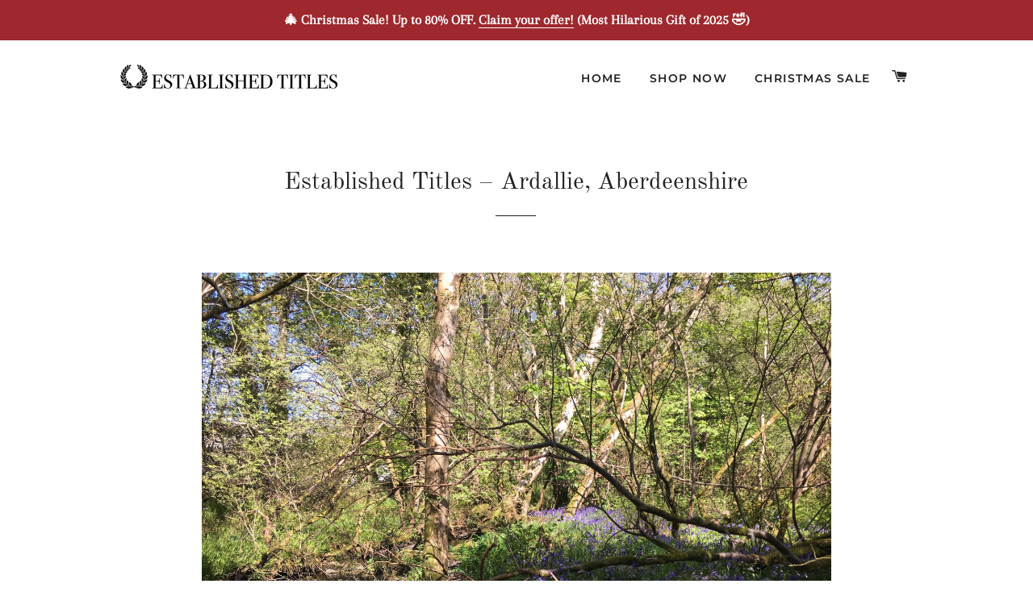

--- FILE ---
content_type: text/html; charset=utf-8
request_url: https://www.google.com/maps/d/embed?mid=1nv85HHZLsevQh9aS29z4Kl3QJ6V30sAR
body_size: 4245
content:
<!DOCTYPE html><html itemscope itemtype="http://schema.org/WebSite"><head><script nonce="5FH81APh_GvlEbCSH37wAQ">window['ppConfig'] = {productName: '06194a8f37177242d55a18e38c5a91c6', deleteIsEnforced:  false , sealIsEnforced:  false , heartbeatRate:  0.5 , periodicReportingRateMillis:  60000.0 , disableAllReporting:  false };(function(){'use strict';function k(a){var b=0;return function(){return b<a.length?{done:!1,value:a[b++]}:{done:!0}}}function l(a){var b=typeof Symbol!="undefined"&&Symbol.iterator&&a[Symbol.iterator];if(b)return b.call(a);if(typeof a.length=="number")return{next:k(a)};throw Error(String(a)+" is not an iterable or ArrayLike");}var m=typeof Object.defineProperties=="function"?Object.defineProperty:function(a,b,c){if(a==Array.prototype||a==Object.prototype)return a;a[b]=c.value;return a};
function n(a){a=["object"==typeof globalThis&&globalThis,a,"object"==typeof window&&window,"object"==typeof self&&self,"object"==typeof global&&global];for(var b=0;b<a.length;++b){var c=a[b];if(c&&c.Math==Math)return c}throw Error("Cannot find global object");}var p=n(this);function q(a,b){if(b)a:{var c=p;a=a.split(".");for(var d=0;d<a.length-1;d++){var e=a[d];if(!(e in c))break a;c=c[e]}a=a[a.length-1];d=c[a];b=b(d);b!=d&&b!=null&&m(c,a,{configurable:!0,writable:!0,value:b})}}
q("Object.is",function(a){return a?a:function(b,c){return b===c?b!==0||1/b===1/c:b!==b&&c!==c}});q("Array.prototype.includes",function(a){return a?a:function(b,c){var d=this;d instanceof String&&(d=String(d));var e=d.length;c=c||0;for(c<0&&(c=Math.max(c+e,0));c<e;c++){var f=d[c];if(f===b||Object.is(f,b))return!0}return!1}});
q("String.prototype.includes",function(a){return a?a:function(b,c){if(this==null)throw new TypeError("The 'this' value for String.prototype.includes must not be null or undefined");if(b instanceof RegExp)throw new TypeError("First argument to String.prototype.includes must not be a regular expression");return this.indexOf(b,c||0)!==-1}});function r(a,b,c){a("https://csp.withgoogle.com/csp/proto/"+encodeURIComponent(b),JSON.stringify(c))}function t(){var a;if((a=window.ppConfig)==null?0:a.disableAllReporting)return function(){};var b,c,d,e;return(e=(b=window)==null?void 0:(c=b.navigator)==null?void 0:(d=c.sendBeacon)==null?void 0:d.bind(navigator))!=null?e:u}function u(a,b){var c=new XMLHttpRequest;c.open("POST",a);c.send(b)}
function v(){var a=(w=Object.prototype)==null?void 0:w.__lookupGetter__("__proto__"),b=x,c=y;return function(){var d=a.call(this),e,f,g,h;r(c,b,{type:"ACCESS_GET",origin:(f=window.location.origin)!=null?f:"unknown",report:{className:(g=d==null?void 0:(e=d.constructor)==null?void 0:e.name)!=null?g:"unknown",stackTrace:(h=Error().stack)!=null?h:"unknown"}});return d}}
function z(){var a=(A=Object.prototype)==null?void 0:A.__lookupSetter__("__proto__"),b=x,c=y;return function(d){d=a.call(this,d);var e,f,g,h;r(c,b,{type:"ACCESS_SET",origin:(f=window.location.origin)!=null?f:"unknown",report:{className:(g=d==null?void 0:(e=d.constructor)==null?void 0:e.name)!=null?g:"unknown",stackTrace:(h=Error().stack)!=null?h:"unknown"}});return d}}function B(a,b){C(a.productName,b);setInterval(function(){C(a.productName,b)},a.periodicReportingRateMillis)}
var D="constructor __defineGetter__ __defineSetter__ hasOwnProperty __lookupGetter__ __lookupSetter__ isPrototypeOf propertyIsEnumerable toString valueOf __proto__ toLocaleString x_ngfn_x".split(" "),E=D.concat,F=navigator.userAgent.match(/Firefox\/([0-9]+)\./),G=(!F||F.length<2?0:Number(F[1])<75)?["toSource"]:[],H;if(G instanceof Array)H=G;else{for(var I=l(G),J,K=[];!(J=I.next()).done;)K.push(J.value);H=K}var L=E.call(D,H),M=[];
function C(a,b){for(var c=[],d=l(Object.getOwnPropertyNames(Object.prototype)),e=d.next();!e.done;e=d.next())e=e.value,L.includes(e)||M.includes(e)||c.push(e);e=Object.prototype;d=[];for(var f=0;f<c.length;f++){var g=c[f];d[f]={name:g,descriptor:Object.getOwnPropertyDescriptor(Object.prototype,g),type:typeof e[g]}}if(d.length!==0){c=l(d);for(e=c.next();!e.done;e=c.next())M.push(e.value.name);var h;r(b,a,{type:"SEAL",origin:(h=window.location.origin)!=null?h:"unknown",report:{blockers:d}})}};var N=Math.random(),O=t(),P=window.ppConfig;P&&(P.disableAllReporting||P.deleteIsEnforced&&P.sealIsEnforced||N<P.heartbeatRate&&r(O,P.productName,{origin:window.location.origin,type:"HEARTBEAT"}));var y=t(),Q=window.ppConfig;if(Q)if(Q.deleteIsEnforced)delete Object.prototype.__proto__;else if(!Q.disableAllReporting){var x=Q.productName;try{var w,A;Object.defineProperty(Object.prototype,"__proto__",{enumerable:!1,get:v(),set:z()})}catch(a){}}
(function(){var a=t(),b=window.ppConfig;b&&(b.sealIsEnforced?Object.seal(Object.prototype):b.disableAllReporting||(document.readyState!=="loading"?B(b,a):document.addEventListener("DOMContentLoaded",function(){B(b,a)})))})();}).call(this);
</script><title itemprop="name">Established Titles - Google My Maps</title><meta name="robots" content="noindex,nofollow"/><meta http-equiv="X-UA-Compatible" content="IE=edge,chrome=1"><meta name="viewport" content="initial-scale=1.0,minimum-scale=1.0,maximum-scale=1.0,user-scalable=0,width=device-width"/><meta name="description" itemprop="description" content="Established Titles"/><meta itemprop="url" content="https://www.google.com/maps/d/viewer?mid=1nv85HHZLsevQh9aS29z4Kl3QJ6V30sAR"/><meta itemprop="image" content="https://www.google.com/maps/d/thumbnail?mid=1nv85HHZLsevQh9aS29z4Kl3QJ6V30sAR"/><meta property="og:type" content="website"/><meta property="og:title" content="Established Titles - Google My Maps"/><meta property="og:description" content="Established Titles"/><meta property="og:url" content="https://www.google.com/maps/d/viewer?mid=1nv85HHZLsevQh9aS29z4Kl3QJ6V30sAR"/><meta property="og:image" content="https://www.google.com/maps/d/thumbnail?mid=1nv85HHZLsevQh9aS29z4Kl3QJ6V30sAR"/><meta property="og:site_name" content="Google My Maps"/><meta name="twitter:card" content="summary_large_image"/><meta name="twitter:title" content="Established Titles - Google My Maps"/><meta name="twitter:description" content="Established Titles"/><meta name="twitter:image:src" content="https://www.google.com/maps/d/thumbnail?mid=1nv85HHZLsevQh9aS29z4Kl3QJ6V30sAR"/><link rel="stylesheet" id="gmeviewer-styles" href="https://www.gstatic.com/mapspro/_/ss/k=mapspro.gmeviewer.ZPef100W6CI.L.W.O/am=AAAE/d=0/rs=ABjfnFU-qGe8BTkBR_LzMLwzNczeEtSkkw" nonce="I8O4-GYQZvgdl3eFmXlU1w"><link rel="stylesheet" href="https://fonts.googleapis.com/css?family=Roboto:300,400,500,700" nonce="I8O4-GYQZvgdl3eFmXlU1w"><link rel="shortcut icon" href="//www.gstatic.com/mapspro/images/favicon-001.ico"><link rel="canonical" href="https://www.google.com/mymaps/viewer?mid=1nv85HHZLsevQh9aS29z4Kl3QJ6V30sAR&amp;hl=en_US"></head><body jscontroller="O1VPAb" jsaction="click:cOuCgd;"><div class="c4YZDc HzV7m-b7CEbf SfQLQb-dIxMhd-bN97Pc-b3rLgd"><div class="jQhVs-haAclf"><div class="jQhVs-uMX1Ee-My5Dr-purZT-uDEFge"><div class="jQhVs-uMX1Ee-My5Dr-purZT-uDEFge-bN97Pc"><div class="jQhVs-uMX1Ee-My5Dr-purZT-uDEFge-Bz112c"></div><div class="jQhVs-uMX1Ee-My5Dr-purZT-uDEFge-fmcmS-haAclf"><div class="jQhVs-uMX1Ee-My5Dr-purZT-uDEFge-fmcmS">Open full screen to view more</div></div></div></div></div><div class="i4ewOd-haAclf"><div class="i4ewOd-UzWXSb" id="map-canvas"></div></div><div class="X3SwIb-haAclf NBDE7b-oxvKad"><div class="X3SwIb-i8xkGf"></div></div><div class="Te60Vd-ZMv3u dIxMhd-bN97Pc-b3rLgd"><div class="dIxMhd-bN97Pc-Tswv1b-Bz112c"></div><div class="dIxMhd-bN97Pc-b3rLgd-fmcmS">This map was created by a user. <a href="//support.google.com/mymaps/answer/3024454?hl=en&amp;amp;ref_topic=3188329" target="_blank">Learn how to create your own.</a></div><div class="dIxMhd-bN97Pc-b3rLgd-TvD9Pc" title="Close"></div></div><script nonce="5FH81APh_GvlEbCSH37wAQ">
  function _DumpException(e) {
    if (window.console) {
      window.console.error(e.stack);
    }
  }
  var _pageData = "[[1,null,null,null,null,null,null,null,null,null,\"at\",\"\",\"\",1769017677262,\"\",\"en_US\",false,[],\"https://www.google.com/maps/d/viewer?mid\\u003d1nv85HHZLsevQh9aS29z4Kl3QJ6V30sAR\",\"https://www.google.com/maps/d/embed?mid\\u003d1nv85HHZLsevQh9aS29z4Kl3QJ6V30sAR\\u0026ehbc\\u003d2E312F\",\"https://www.google.com/maps/d/edit?mid\\u003d1nv85HHZLsevQh9aS29z4Kl3QJ6V30sAR\",\"https://www.google.com/maps/d/thumbnail?mid\\u003d1nv85HHZLsevQh9aS29z4Kl3QJ6V30sAR\",null,null,true,\"https://www.google.com/maps/d/print?mid\\u003d1nv85HHZLsevQh9aS29z4Kl3QJ6V30sAR\",\"https://www.google.com/maps/d/pdf?mid\\u003d1nv85HHZLsevQh9aS29z4Kl3QJ6V30sAR\",\"https://www.google.com/maps/d/viewer?mid\\u003d1nv85HHZLsevQh9aS29z4Kl3QJ6V30sAR\",null,false,\"/maps/d\",\"maps/sharing\",\"//www.google.com/intl/en_US/help/terms_maps.html\",true,\"https://docs.google.com/picker\",null,false,null,[[[\"//www.gstatic.com/mapspro/images/google-my-maps-logo-regular-001.png\",143,25],[\"//www.gstatic.com/mapspro/images/google-my-maps-logo-regular-2x-001.png\",286,50]],[[\"//www.gstatic.com/mapspro/images/google-my-maps-logo-small-001.png\",113,20],[\"//www.gstatic.com/mapspro/images/google-my-maps-logo-small-2x-001.png\",226,40]]],1,\"https://www.gstatic.com/mapspro/_/js/k\\u003dmapspro.gmeviewer.en_US.knJKv4m5-eY.O/am\\u003dAAAE/d\\u003d0/rs\\u003dABjfnFWJ7eYXBrZ1WlLyBY6MwF9-imcrgg/m\\u003dgmeviewer_base\",null,null,true,null,\"US\",null,null,null,null,null,null,true],[\"mf.map\",\"1nv85HHZLsevQh9aS29z4Kl3QJ6V30sAR\",\"Established Titles\",null,[-1.9586944,57.4460546,-1.9543331,57.44013890000001],[-1.9586944,57.4460546,-1.9543331,57.44013890000001],[[null,\"LJQOgTUffhM\",\"Untitled layer\",\"\",[[[\"https://mt.googleapis.com/vt/icon/name\\u003dicons/onion/1492-wht-polygon-blank.png\\u0026filter\\u003dffFFEA00\"],null,1,1,[[[-1.9586944,57.4460546,-1.9543331,57.44013890000001]],\"0\",null,\"LJQOgTUffhM\",[57.442562581719955,-1.9568390982996025],[0,0],\"3AF28777FD46DADF\"],[[\"Established Titles\"]]],[[\"https://mt.googleapis.com/vt/icon/name\\u003dicons/onion/SHARED-mymaps-pin-container-bg_4x.png,icons/onion/SHARED-mymaps-pin-container_4x.png,icons/onion/1899-blank-shape_pin_4x.png\\u0026highlight\\u003dff000000,0288D1\\u0026scale\\u003d2.0\"],null,1,1,[[null,[57.442557,-1.9568866]],\"0\",null,\"LJQOgTUffhM\",[57.442557,-1.9568866],[0,-128],\"3AF288A15A8CADA8\"],[[\"Established Titles\"]]]],null,null,true,null,null,null,null,[[\"LJQOgTUffhM\",1,null,null,null,\"https://www.google.com/maps/d/kml?mid\\u003d1nv85HHZLsevQh9aS29z4Kl3QJ6V30sAR\\u0026resourcekey\\u0026lid\\u003dLJQOgTUffhM\",null,null,null,null,null,2,null,[[[\"3AF28777FD46DADF\",null,null,[[[[[[[57.4460546,-1.9572952]],[[57.4421389,-1.9586944]],[[57.4401389,-1.9579722]],[[57.4413214,-1.9543331]],[[57.4428111,-1.9552343]],[[57.4439542,-1.9559853]]]]]]],0,[[\"name\",[\"Established Titles\"],1],null,[[null,\"https://mymaps.usercontent.google.com/hostedimage/m/*/[base64]?fife\"]]],null,0],[\"3AF288A15A8CADA8\",[[[57.442557,-1.9568866]]],null,null,1,[[\"name\",[\"Established Titles\"],1],null,[[null,\"https://mymaps.usercontent.google.com/hostedimage/m/*/[base64]?fife\"]]],null,1]],[[[\"https://mt.googleapis.com/vt/icon/name\\u003dicons/onion/SHARED-mymaps-pin-container-bg_4x.png,icons/onion/SHARED-mymaps-pin-container_4x.png,icons/onion/1899-blank-shape_pin_4x.png\\u0026highlight\\u003dff000000,FFEA00\\u0026scale\\u003d2.0\",[32,64]],[[\"FFEA00\",1],1200],[[\"FFEA00\",0.30196078431372547],[\"FFEA00\",1],1200]],[[\"https://mt.googleapis.com/vt/icon/name\\u003dicons/onion/SHARED-mymaps-pin-container-bg_4x.png,icons/onion/SHARED-mymaps-pin-container_4x.png,icons/onion/1899-blank-shape_pin_4x.png\\u0026highlight\\u003dff000000,0288D1\\u0026scale\\u003d2.0\",[32,64]],[[\"000000\",1],1200],[[\"000000\",0.30196078431372547],[\"000000\",1],1200]]]]]],null,null,null,null,null,1]],[4],null,null,\"mapspro_in_drive\",\"1nv85HHZLsevQh9aS29z4Kl3QJ6V30sAR\",\"https://drive.google.com/abuse?id\\u003d1nv85HHZLsevQh9aS29z4Kl3QJ6V30sAR\",true,false,false,\"\",2,false,\"https://www.google.com/maps/d/kml?mid\\u003d1nv85HHZLsevQh9aS29z4Kl3QJ6V30sAR\\u0026resourcekey\",431988,false,false,\"\",true,\"\",true,null,[null,null,[1635839638,376528000],[1635839638,497000000]],false,\"https://support.google.com/legal/troubleshooter/1114905#ts\\u003d9723198%2C1115689\"]]";</script><script type="text/javascript" src="//maps.googleapis.com/maps/api/js?v=3.61&client=google-maps-pro&language=en_US&region=US&libraries=places,visualization,geometry,search" nonce="5FH81APh_GvlEbCSH37wAQ"></script><script id="base-js" src="https://www.gstatic.com/mapspro/_/js/k=mapspro.gmeviewer.en_US.knJKv4m5-eY.O/am=AAAE/d=0/rs=ABjfnFWJ7eYXBrZ1WlLyBY6MwF9-imcrgg/m=gmeviewer_base" nonce="5FH81APh_GvlEbCSH37wAQ"></script><script nonce="5FH81APh_GvlEbCSH37wAQ">_startApp();</script></div></body></html>

--- FILE ---
content_type: text/css
request_url: https://establishedtitles.com/cdn/shop/t/93/assets/bold-upsell-custom.css?v=150135899998303055901670930216
body_size: -646
content:
/*# sourceMappingURL=/cdn/shop/t/93/assets/bold-upsell-custom.css.map?v=150135899998303055901670930216 */


--- FILE ---
content_type: text/json
request_url: https://conf.config-security.com/model
body_size: 83
content:
{"title":"recommendation AI model (keras)","structure":"release_id=0x37:51:28:50:77:61:6e:32:48:6c:3b:7a:43:40:54:58:3d:6d:2b:6f:38:45:51:26:3b:64:24:25:5c;keras;u3q95f97dxy9swg0ss4ul5nr1777e1st0zfmv1oxa9si04rdn3yy9mq59n8ldoxs8rmni0lh","weights":"../weights/37512850.h5","biases":"../biases/37512850.h5"}

--- FILE ---
content_type: text/javascript
request_url: https://establishedtitles.com/cdn/shop/t/93/assets/custom.js?v=179391979332490479611764819649
body_size: 4891
content:
jQuery(function(){jQuery.getJSON("https://extreme-ip-lookup.com/json/?key=K0od8Oj7XyuLs2NlBQe5",function(json){json.region==="Scotland"?(localStorage.setItem("region","Scotland"),jQuery(".product-single__photos, .grid-item-product-anchor, .grid-product__image-wrapper").addClass("update-photos-sc"),ga("set","nonInteraction",!0),ga("send","event",{eventCategory:"blockedIp",eventAction:"count",eventLabel:"scotland"})):localStorage.removeItem("region")})});function setCookie(name,value,expiry){let d=new Date;d.setTime(d.getTime()+expiry*864e5),document.cookie=name+"="+value+";expires="+d.toUTCString()+";path=/"}function getCookie(name){let cookie=document.cookie.match("(^|;) ?"+name+"=([^;]*)(;|$)");return cookie?cookie[2]:null}document.onreadystatechange=function(){document.readyState==="complete"&&(CreateBanner(),countdown())};const CreateBanner=()=>{$(".top-bar-container")&&$(".top-bar-container").remove();const isShown=CheckTimerDaily();var barTxt=document.createElement("div");barTxt.classList.add("top-bar-container");var topBar=`
    <a href="https://establishedtitles.com/pages/black-friday-sales" class="topbar-text">
      <span class="holiday-flash">\u{1F384} Christmas Sale! Up to 80% OFF.</span>
      <span class="last-minute">Last Minute Gift. Up to 80% OFF! <strong>Print it yourself.</strong> Have your gifts ready in 5 minutes.</span> 
      <span class="click-here">Claim your offer!</span>
      <span>(Most Hilarious Gift of 2025 \u{1F923})</span>
      <div id="timer-friday"></div>
    </a>`,timerSession1=sessionStorage.getItem("noticeTimer");if(timerSession1&&timerSession1.split(":")[0]>=0){barTxt.innerHTML=topBar;var parent=document.querySelector("body");parent.insertBefore(barTxt,parent.firstChild)}},CheckTimerDaily=()=>!!getCookie("dailyBanner");function changeTimeZone(date,timeZone){return typeof date=="string"?new Date(new Date(date).toLocaleString("en-US",{timeZone})):new Date(date.toLocaleString("en-US",{timeZone}))}function countdown(){let today=new Date;today=changeTimeZone(today,"America/New_York");var diffMs=new Date(2023,10,27,23,59,0,0)-today,minutes=Math.floor(diffMs/1e3/60),target_date=new Date().getTime()+minutes*60*1e3,time_limit=minutes*60*1e3,days,hours,minutes,seconds,countdown2=document.getElementById("timer-friday");getCountdown(),setInterval(function(){getCountdown()},1e3);function getCountdown(){const timeBlock=(time,text)=>`<span style="display: inline-flex; flex-direction: column;"><span style="line-height: 1; margin: 0 12px;">${time}</span><span style="font-size: .8rem;">${text}</span></span>`;var current_date=new Date().getTime(),seconds_left=(target_date-current_date)/1e3;seconds_left>=0&&(days=pad(parseInt(seconds_left/86400)),seconds_left=seconds_left%86400,hours=pad(parseInt(seconds_left/3600)),seconds_left=seconds_left%3600,minutes=pad(parseInt(seconds_left/60)),seconds=pad(parseInt(seconds_left%60)),countdown2.innerHTML=`${timeBlock(days,"DAYS")}:${timeBlock(hours,"HOURS")}:${timeBlock(minutes,"MINUTES")}:${timeBlock(seconds,"SECONDS")}`)}function pad(n){return(n<10?"0":"")+n}}function counterJS(){var timer2=sessionStorage.getItem("noticeTimer");window.myInterval=setInterval(function(){var timer=timer2&&timer2.split(":"),minutes=parseInt(timer&&timer[0],10),seconds=parseInt(timer&&timer[1],10);--seconds,minutes=seconds<0?--minutes:minutes,seconds=seconds<0?59:seconds,seconds=seconds<10?"0"+seconds:seconds;var x=minutes+":"+seconds;sessionStorage.setItem("noticeTimer",x),minutes<0?(setCookie("dailyBanner",!0,10),$(".top-bar-container").addClass("hide-timer"),setCookie("cookie-day","yes",1),clearInterval(window.myInterval)):$("#timer-friday").html(x),timer2=minutes+":"+seconds},1e3)}var timerSession=sessionStorage.getItem("noticeTimer");$("#timer-friday").html(timerSession),(!sessionStorage.getItem("noticeTimer")||timerSession.includes("-"))&&sessionStorage.setItem("noticeTimer","60:00"),$(".grid-item-product-anchor .grid.product-single.bogo-product").each(function(){var url=$(this).find("a.shop-now").attr("href");$(this).click(function(){window.location.href=url})}),$(document).ready(function(){$("p.line-item-property__field label").html("What name would you like on your certificate?"),$("label.single-option-radio__label.ProductSelect-option-0").html("How big would you like your plot to be?"),$("label.single-option-radio__label.ProductSelect-option-1").html("Do you want us to print your certificate? (US Only)"),$("label.single-option-radio__label.ProductSelect-option-2").html("Would you like us to frame your certificate?"),$("p.line-item-property__field label.fun").html("What name would hold the title of the Lord?"),$("p.line-item-property__field label.fun2").html("What name would hold the title of the Lady?"),$(".bogo-select-container .selectBox:nth-child(1) label.single-option-radio__label").html("Title of the person one"),$(".bogo-select-container .selectBox:nth-child(2) label.single-option-radio__label").html("Title of another person two");var plotSize=[];$("select#SingleOptionSelector-0 option").each(function(){plotSize.push($(this).text())}),plotSize.map(function(plot){$(".btn-plot-size").append('<div class="plot-btn btn">'+plot+"</div>")}),$(".btn-plot-size .plot-btn").click(function(){$(".btn-plot-size.btn-container-cert .btn").removeClass("active"),$(this).addClass("active"),$("#SingleOptionSelector-0").val($(this).text()).trigger("change")});var bogoTitle1=[],bogoTitle2=[];$(".bogo-select-container .selectBox:nth-child(1)").append('<div class="btn-title1 btn-container-cert"></div>'),$(".bogo-select-container .selectBox:nth-child(2)").append('<div class="btn-title2 btn-container-cert"></div>'),$(".bogo-select-container .selectBox:nth-child(1) select option").each(function(){bogoTitle1.push($(this).text())}),$(".bogo-select-container .selectBox:nth-child(2) select option").each(function(){bogoTitle2.push($(this).text())}),bogoTitle1.map(function(title){$(".btn-title1").append('<div class="plot-btn btn">'+title+"</div>")}),bogoTitle2.map(function(title){$(".btn-title2").append('<div class="plot-btn btn">'+title+"</div>")}),$(".btn-title1 .plot-btn").click(function(){$(".btn-title1.btn-container-cert .btn").removeClass("active"),$(this).addClass("active"),$(".bogo-select-container .selectBox:nth-child(1) select").val($(this).text()).trigger("change")}),$(".btn-title2 .plot-btn").click(function(){$(".btn-title2.btn-container-cert .btn").removeClass("active"),$(this).addClass("active"),$(".bogo-select-container .selectBox:nth-child(2) select").val($(this).text()).trigger("change")}),$(".yes-btn").click(function(){$(".btn-print.btn-container-cert .btn").removeClass("active"),$(this).addClass("active"),$("#SingleOptionSelector-1").val("Add Print +$30").trigger("change"),$(".radio-wrapper.js.product-form__item.ProductSelect-option-2").css("display","block"),$("#SingleOptionSelector-1 option:last-child").attr("selected","selected"),$("#SingleOptionSelector-2").val("Yes +$59").trigger("change"),$("select#SingleOptionSelector-2 option:last-child").attr("selected","selected"),$(".btn-frame.btn-container-cert .btn").removeClass("active"),$(".frame-yes-btn").addClass("active")}),$(".no-btn").click(function(){$(".btn-print.btn-container-cert .btn").removeClass("active"),$(this).addClass("active"),$(".radio-wrapper.js.product-form__item.ProductSelect-option-2").css("display","none"),$("#SingleOptionSelector-1").val("Digital Only").trigger("change"),$("#SingleOptionSelector-1 option:last-child").attr("selected","selected"),$("#SingleOptionSelector-1 option:first-child").removeAttr("selected")}),$("select#SingleOptionSelector-2").after('<div class="btn-frame btn-container-cert"><div class="frame-yes-btn btn">Yes +$59</div><div class="frame-no-btn btn">No</div></div>'),$(".frame-no-btn").click(function(){$(".btn-frame.btn-container-cert .btn").removeClass("active"),$(this).addClass("active"),$("select#SingleOptionSelector-2").val("No").trigger("change"),$("select#SingleOptionSelector-2 option:first-child").attr("selected","selected")}),$(".frame-yes-btn").click(function(){$(".btn-frame.btn-container-cert .btn").removeClass("active"),$(this).addClass("active"),$("select#SingleOptionSelector-2").val("Yes +$59").trigger("change"),$("select#SingleOptionSelector-2 option:last-child").attr("selected","selected")}),setTimeout(function(){var prevVal;$("#title1").on("change",function(){var val=$(this).find("option:selected").val();$(".fun").html("What name would hold the title of the "+val+"?"),$("#label1").html(val),$(".lord").val(""),$("#demo").html("Name of the Title Holder"),prevVal=val}),$("#title2").on("change",function(){var val=$(this).find("option:selected").val();$(".fun2").html("What name would hold the title of the "+val+"?"),$("#label2").html(val),$(".lord2").val(""),$("#demo2").html("Name of the Title Holder"),prevVal=val}),$(".no-btn").addClass("active"),$(".frame-no-btn").addClass("active"),$(".btn-plot-size .plot-btn:nth-child(1)").addClass("active"),$(".bogo-select-container .selectBox:nth-child(1) .plot-btn:nth-child(1)").addClass("active"),$(".bogo-select-container .selectBox:nth-child(2) .plot-btn:nth-child(1)").addClass("active"),$("select#SingleOptionSelector-2 option:first-child").attr("selected","selected"),$("#SingleOptionSelector-2").val("No").trigger("change")},1e3);function scrollCountUp(element){var top_of_element=$(element).offset().top,bottom_of_element=$(element).offset().top+$(element).outerHeight(),bottom_of_screen=$(window).scrollTop()+$(window).innerHeight(),top_of_screen=$(window).scrollTop();bottom_of_screen>top_of_element&&top_of_screen<bottom_of_element&&$(".count-up").length==0&&$(element).each(function(){$(this).addClass("count-up"),$this=$(this),startVal=$this.data("start-val"),endVal=$this.data("end-val");var numAnim=new CountUp(this,startVal,endVal,0,3,{useEasing:!0});numAnim.start()})}$(window).scroll(function(){$(".CountUp").length>0&&scrollCountUp(".CountUp")}),window.location.href==="https://establishedtitles.com/"&&$("html").addClass("home-page-est"),$("a").on("click",function(event){if(this.hash!==""){event.preventDefault();var hash=this.hash;$("html, body").animate({scrollTop:$(hash).offset().top},800,function(){window.location.hash=hash})}}),fetch("/browsing_context_suggestions.json").then(response=>response.json()).then(data=>{data.detected_values?.country?.handle==="US"||($(".ProductSelect-option-1").hide(),$(".btn-print").hide(),$(".ProductSelect-option-2").hide())}).catch(error=>{console.error("Error fetching browsing context:",error)})}),$(document).ready(function(){$("footer .grid__item:first-child").append($("footer .grid__item:nth-child(3)")),$("footer .grid__item:first-child ul").append($(".social-icons").html());var image1="https://cdn.shopify.com/s/files/1/0260/4099/1803/files/OTP_H_BW_WHITE_RGB_06e3d9eb-937c-4c8c-889d-afdf495242db_410x_2.png?v=1611027555",image2="https://cdn.shopify.com/s/files/1/0260/4099/1803/files/TREES-Logo-Green-P357.png?v=1650605694",image3="https://cdn.shopify.com/s/files/1/0260/4099/1803/files/Image_3.png",finalGrid='<div class="grid__item large--one-quarter medium--one-half logo-icon-grid"><h3>Nature Pledge</h3><img src='+image1+' alt=""/><img src='+image2+' alt=""/></div>';$("footer .grid-uniform").append(finalGrid);var affiliateLink=$("#shopify-section-footer > footer > div > div > div:nth-child(1) > ul > li:nth-child(7)"),finalLink=$("#shopify-section-footer > footer > div > div > div:nth-child(2) > ul > li:nth-child(6)");finalLink.after(affiliateLink)}),$(document).ready(function(){var giveAway=sessionStorage.getItem("giveAway");(window.location.href.indexOf("?giveaway")>-1||giveAway=="true")&&($("body").addClass("give-away"),sessionStorage.setItem("giveAway","true"));var newyorker=sessionStorage.getItem("newyorker");(window.location.href.indexOf("pages/newyorker")>-1||newyorker=="true")&&($("body").addClass("newyorker"),sessionStorage.setItem("newyorker","true")),window.location.href.indexOf("products/lordship-title-pack-details")>-1&&$("body").addClass("lordship-title-pack-details"),window.location=="https://establishedtitles.com/?giveaway"&&(window.location.href="https://establishedtitles.com/pages/giveaway-ended");var banner2=sessionStorage.getItem("banner2");(document.location.href.indexOf("?banner2=true")>-1||banner2=="true")&&(document.querySelector("html").classList.add("top-bar-banner-app"),sessionStorage.setItem("banner2","true"));var discountCode=sessionStorage.getItem("discountCode"),couponCode;function urlCheck(data){return window.location.href.indexOf(data)>-1}if(window.location.href.indexOf("?discount")>-1&&(couponCode_initial=window.location.href.split("?discount=")[1],couponCode=couponCode_initial.split("&")[0],sessionStorage.setItem("discountCode",couponCode)),urlCheck("?afmc=")){var couponCodeStart=window.location.href.split("?afmc=")[1];couponCode=couponCodeStart.split("&")[0],sessionStorage.setItem("discountCode",couponCode)}if(window.location.href.indexOf("?discount")>-1||urlCheck("?afmc=")||discountCode){var fixedCoupon=couponCode||discountCode,discountText="<div class='discount-top-banner'> Get an extra 10% off with code <strong>"+fixedCoupon+"</strong><div>";$("body").prepend(discountText)}if((window.location.href.indexOf("?discount")>-1||urlCheck("?afmc="))&&$("html").addClass("home-page-est"),$(".new-add-to-cart-btn").length>0){if($("#lordship-title-pack-with-free-digital-certificate select#SingleOptionSelector-2").val("No"),$("#lordship-title-pack-with-free-digital-certificate select#SingleOptionSelector-2").change(),window.location.href.indexOf("family-title-pack")>-1){let discountChecker2=function(){$(".number-quantity input").val()==1&&($(".discount-code").html("More Title Packs! More Discount!"),sessionStorage.removeItem("discountCode"));var discount,textInput,quantity;quantity=$(".number-quantity input").val(),oldPrice=($("span#ProductPrice").html().split("$")[1]*quantity).toFixed(2),$(".number-quantity input").val()==2&&(sqFtChecker=="1 Sq Ft"?(sessionStorage.setItem("discountCode","Family20"),discount="$10",newPrice=(oldPrice-discount.split("$")[1]).toFixed(2),textInput=""+quantity+" Titles Family Pack, Original "+oldPrice+", Now "+newPrice+" (Save "+discount+")",$(".discount-code").html(textInput)):sqFtChecker.indexOf("5")>-1?(sessionStorage.setItem("discountCode","5sqFamily20"),discount="$42",newPrice=(oldPrice-discount.split("$")[1]).toFixed(2),textInput=""+quantity+" Titles Family Pack, Original "+oldPrice+", Now "+newPrice+" (Save "+discount+")",$(".discount-code").html(textInput)):(sessionStorage.setItem("discountCode","10sqFamily20"),discount="$322",newPrice=(oldPrice-discount.split("$")[1]).toFixed(2),textInput=""+quantity+" Titles Family Pack, Original "+oldPrice+", Now "+newPrice+" (Save "+discount+")",$(".discount-code").html(textInput))),$(".number-quantity input").val()==3&&(sqFtChecker=="1 Sq Ft"?(sessionStorage.setItem("discountCode","Family30"),discount="$15",newPrice=(oldPrice-discount.split("$")[1]).toFixed(2),textInput=""+quantity+" Titles Family Pack, Original "+oldPrice+", Now "+newPrice+" (Save "+discount+")",$(".discount-code").html(textInput)):sqFtChecker.indexOf("5")>-1?(sessionStorage.setItem("discountCode","5sqFamily30"),discount="$63",newPrice=(oldPrice-discount.split("$")[1]).toFixed(2),textInput=""+quantity+" Titles Family Pack, Original "+oldPrice+", Now "+newPrice+" (Save "+discount+")",$(".discount-code").html(textInput)):(sessionStorage.setItem("discountCode","10sqFamily30"),discount="$483",newPrice=(oldPrice-discount.split("$")[1]).toFixed(2),textInput=""+quantity+" Titles Family Pack, Original "+oldPrice+", Now "+newPrice+" (Save "+discount+")",$(".discount-code").html(textInput))),$(".number-quantity input").val()==4&&(sqFtChecker=="1 Sq Ft"?(sessionStorage.setItem("discountCode","Family40"),discount="$60",newPrice=(oldPrice-discount.split("$")[1]).toFixed(2),textInput=""+quantity+" Titles Family Pack, Original "+oldPrice+", Now "+newPrice+" (Save "+discount+")",$(".discount-code").html(textInput)):sqFtChecker.indexOf("5")>-1?(sessionStorage.setItem("discountCode","5sqFamily40"),discount="$252",newPrice=(oldPrice-discount.split("$")[1]).toFixed(2),textInput=""+quantity+" Titles Family Pack, Original "+oldPrice+", Now "+newPrice+" (Save "+discount+")",$(".discount-code").html(textInput)):(sessionStorage.setItem("discountCode","10sqFamily40"),discount="$812",newPrice=(oldPrice-discount.split("$")[1]).toFixed(2),textInput=""+quantity+" Titles Family Pack, Original "+oldPrice+", Now "+newPrice+" (Save "+discount+")",$(".discount-code").html(textInput))),$(".number-quantity input").val()==5&&(sqFtChecker=="1 Sq Ft"?(sessionStorage.setItem("discountCode","Family50"),discount="$75",newPrice=(oldPrice-discount.split("$")[1]).toFixed(2),textInput=""+quantity+" Titles Family Pack, Original "+oldPrice+", Now "+newPrice+" (Save "+discount+")",$(".discount-code").html(textInput)):sqFtChecker.indexOf("5")>-1?(sessionStorage.setItem("discountCode","5sqFamily50"),discount="$315",newPrice=(oldPrice-discount.split("$")[1]).toFixed(2),textInput=""+quantity+" Titles Family Pack, Original "+oldPrice+", Now "+newPrice+" (Save "+discount+")",$(".discount-code").html(textInput)):(sessionStorage.setItem("discountCode","10sqFamily50"),discount="$1015",newPrice=(oldPrice-discount.split("$")[1]).toFixed(2),textInput=""+quantity+" Titles Family Pack, Original "+oldPrice+", Now "+newPrice+" (Save "+discount+")",$(".discount-code").html(textInput))),$(".number-quantity input").val()==6&&(sqFtChecker=="1 Sq Ft"?(sessionStorage.setItem("discountCode","Family60"),discount="$120",newPrice=(oldPrice-discount.split("$")[1]).toFixed(2),textInput=""+quantity+" Titles Family Pack, Original "+oldPrice+", Now "+newPrice+" (Save "+discount+")",$(".discount-code").html(textInput)):sqFtChecker.indexOf("5")>-1?(sessionStorage.setItem("discountCode","5sqFamily60"),discount="$504",newPrice=(oldPrice-discount.split("$")[1]).toFixed(2),textInput=""+quantity+" Titles Family Pack, Original "+oldPrice+", Now "+newPrice+" (Save "+discount+")",$(".discount-code").html(textInput)):(sessionStorage.setItem("discountCode","10sqFamily60"),discount="$1344",newPrice=(oldPrice-discount.split("$")[1]).toFixed(2),textInput=""+quantity+" Titles Family Pack, Original "+oldPrice+", Now "+newPrice+" (Save "+discount+")",$(".discount-code").html(textInput))),$(".number-quantity input").val()==7&&(sqFtChecker=="1 Sq Ft"?(sessionStorage.setItem("discountCode","Family70"),discount="$140",newPrice=(oldPrice-discount.split("$")[1]).toFixed(2),textInput=""+quantity+" Titles Family Pack, Original "+oldPrice+", Now "+newPrice+" (Save "+discount+")",$(".discount-code").html(textInput)):sqFtChecker.indexOf("5")>-1?(sessionStorage.setItem("discountCode","5sqFamily70"),discount="$588",newPrice=(oldPrice-discount.split("$")[1]).toFixed(2),textInput=""+quantity+" Titles Family Pack, Original "+oldPrice+", Now "+newPrice+" (Save "+discount+")",$(".discount-code").html(textInput)):(sessionStorage.setItem("discountCode","10sqFamily70"),discount="$1568",newPrice=(oldPrice-discount.split("$")[1]).toFixed(2),textInput=""+quantity+" Titles Family Pack, Original "+oldPrice+", Now "+newPrice+" (Save "+discount+")",$(".discount-code").html(textInput))),$(".number-quantity input").val()==8&&(sqFtChecker=="1 Sq Ft"?(sessionStorage.setItem("discountCode","Family80"),discount="$200",newPrice=(oldPrice-discount.split("$")[1]).toFixed(2),textInput=""+quantity+" Titles Family Pack, Original "+oldPrice+", Now "+newPrice+" (Save "+discount+")",$(".discount-code").html(textInput)):sqFtChecker.indexOf("5")>-1?(sessionStorage.setItem("discountCode","5sqFamily80"),discount="$840",newPrice=(oldPrice-discount.split("$")[1]).toFixed(2),textInput=""+quantity+" Titles Family Pack, Original "+oldPrice+", Now "+newPrice+" (Save "+discount+")",$(".discount-code").html(textInput)):(sessionStorage.setItem("discountCode","10sqFamily80"),discount="$1960",newPrice=(oldPrice-discount.split("$")[1]).toFixed(2),textInput=""+quantity+" Titles Family Pack, Original "+oldPrice+", Now "+newPrice+" (Save "+discount+")",$(".discount-code").html(textInput))),$(".number-quantity input").val()==9&&(sqFtChecker=="1 Sq Ft"?(sessionStorage.setItem("discountCode","Family90"),discount="$270",newPrice=(oldPrice-discount.split("$")[1]).toFixed(2),textInput=""+quantity+" Titles Family Pack, Original "+oldPrice+", Now "+newPrice+" (Save "+discount+")",$(".discount-code").html(textInput)):sqFtChecker.indexOf("5")>-1?(sessionStorage.setItem("discountCode","5sqFamily90"),discount="$756",newPrice=(oldPrice-discount.split("$")[1]).toFixed(2),textInput=""+quantity+" Titles Family Pack, Original "+oldPrice+", Now "+newPrice+" (Save "+discount+")",$(".discount-code").html(textInput)):(sessionStorage.setItem("discountCode","10sqFamily90"),discount="$2394",newPrice=(oldPrice-discount.split("$")[1]).toFixed(2),textInput=""+quantity+" Titles Family Pack, Original "+oldPrice+", Now "+newPrice+" (Save "+discount+")",$(".discount-code").html(textInput))),$(".number-quantity input").val()==10&&(sqFtChecker=="1 Sq Ft"?(sessionStorage.setItem("discountCode","Family100"),discount="$350",newPrice=(oldPrice-discount.split("$")[1]).toFixed(2),textInput=""+quantity+" Titles Family Pack, Original "+oldPrice+", Now "+newPrice+" (Save "+discount+")",$(".discount-code").html(textInput)):sqFtChecker.indexOf("5")>-1?(sessionStorage.setItem("discountCode","5sqFamily100"),discount="$630",newPrice=(oldPrice-discount.split("$")[1]).toFixed(2),textInput=""+quantity+" Titles Family Pack, Original "+oldPrice+", Now "+newPrice+" (Save "+discount+")",$(".discount-code").html(textInput)):(sessionStorage.setItem("discountCode","10sqFamily100"),discount="$2870",newPrice=(oldPrice-discount.split("$")[1]).toFixed(2),textInput=""+quantity+" Titles Family Pack, Original "+oldPrice+", Now "+newPrice+" (Save "+discount+")",$(".discount-code").html(textInput))),$(".number-quantity input").val()==11&&(sqFtChecker=="1 Sq Ft"?(sessionStorage.setItem("discountCode","Family110"),discount="$385",newPrice=(oldPrice-discount.split("$")[1]).toFixed(2),textInput=""+quantity+" Titles Family Pack, Original "+oldPrice+", Now "+newPrice+" (Save "+discount+")",$(".discount-code").html(textInput)):sqFtChecker.indexOf("5")>-1?(sessionStorage.setItem("discountCode","5sqFamily110"),discount="$693",newPrice=(oldPrice-discount.split("$")[1]).toFixed(2),textInput=""+quantity+" Titles Family Pack, Original "+oldPrice+", Now "+newPrice+" (Save "+discount+")",$(".discount-code").html(textInput)):(sessionStorage.setItem("discountCode","10sqFamily110"),discount="$1357",newPrice=(oldPrice-discount.split("$")[1]).toFixed(2),textInput=""+quantity+" Titles Family Pack, Original "+oldPrice+", Now "+newPrice+" (Save "+discount+")",$(".discount-code").html(textInput))),$(".number-quantity input").val()==12&&(sqFtChecker=="1 Sq Ft"?(sessionStorage.setItem("discountCode","Family120"),discount="$420",newPrice=(oldPrice-discount.split("$")[1]).toFixed(2),textInput=""+quantity+" Titles Family Pack, Original "+oldPrice+", Now "+newPrice+" (Save "+discount+")",$(".discount-code").html(textInput)):sqFtChecker.indexOf("5")>-1?(sessionStorage.setItem("discountCode","5sqFamily120"),discount="$756",newPrice=(oldPrice-discount.split("$")[1]).toFixed(2),textInput=""+quantity+" Titles Family Pack, Original "+oldPrice+", Now "+newPrice+" (Save "+discount+")",$(".discount-code").html(textInput)):(sessionStorage.setItem("discountCode","10sqFamily120"),discount="$3444",newPrice=(oldPrice-discount.split("$")[1]).toFixed(2),textInput=""+quantity+" Titles Family Pack, Original "+oldPrice+", Now "+newPrice+" (Save "+discount+")",$(".discount-code").html(textInput))),$(".number-quantity input").val()==13&&(sqFtChecker=="1 Sq Ft"?(sessionStorage.setItem("discountCode","Family130"),discount="$455",newPrice=(oldPrice-discount.split("$")[1]).toFixed(2),textInput=""+quantity+" Titles Family Pack, Original "+oldPrice+", Now "+newPrice+" (Save "+discount+")",$(".discount-code").html(textInput)):sqFtChecker.indexOf("5")>-1?(sessionStorage.setItem("discountCode","5sqFamily130"),discount="$819",newPrice=(oldPrice-discount.split("$")[1]).toFixed(2),textInput=""+quantity+" Titles Family Pack, Original "+oldPrice+", Now "+newPrice+" (Save "+discount+")",$(".discount-code").html(textInput)):(sessionStorage.setItem("discountCode","10sqFamily130"),discount="$3731",newPrice=(oldPrice-discount.split("$")[1]).toFixed(2),textInput=""+quantity+" Titles Family Pack, Original "+oldPrice+", Now "+newPrice+" (Save "+discount+")",$(".discount-code").html(textInput))),$(".number-quantity input").val()==14&&(sqFtChecker=="1 Sq Ft"?(sessionStorage.setItem("discountCode","Family140"),discount="$490",newPrice=(oldPrice-discount.split("$")[1]).toFixed(2),textInput=""+quantity+" Titles Family Pack, Original "+oldPrice+", Now "+newPrice+" (Save "+discount+")",$(".discount-code").html(textInput)):sqFtChecker.indexOf("5")>-1?(sessionStorage.setItem("discountCode","5sqFamily140"),discount="$882",newPrice=(oldPrice-discount.split("$")[1]).toFixed(2),textInput=""+quantity+" Titles Family Pack, Original "+oldPrice+", Now "+newPrice+" (Save "+discount+")",$(".discount-code").html(textInput)):(sessionStorage.setItem("discountCode","10sqFamily140"),discount="$4018",newPrice=(oldPrice-discount.split("$")[1]).toFixed(2),textInput=""+quantity+" Titles Family Pack, Original "+oldPrice+", Now "+newPrice+" (Save "+discount+")",$(".discount-code").html(textInput))),$(".number-quantity input").val()==15&&(sqFtChecker=="1 Sq Ft"?(sessionStorage.setItem("discountCode","Family150"),discount="$525",newPrice=(oldPrice-discount.split("$")[1]).toFixed(2),textInput=""+quantity+" Titles Family Pack, Original "+oldPrice+", Now "+newPrice+" (Save "+discount+")",$(".discount-code").html(textInput)):sqFtChecker.indexOf("5")>-1?(sessionStorage.setItem("discountCode","5sqFamily150"),discount="$945",newPrice=(oldPrice-discount.split("$")[1]).toFixed(2),textInput=""+quantity+" Titles Family Pack, Original "+oldPrice+", Now "+newPrice+" (Save "+discount+")",$(".discount-code").html(textInput)):(sessionStorage.setItem("discountCode","10sqFamily150"),discount="$4305",newPrice=(oldPrice-discount.split("$")[1]).toFixed(2),textInput=""+quantity+" Titles Family Pack, Original "+oldPrice+", Now "+newPrice+" (Save "+discount+")",$(".discount-code").html(textInput))),$(".number-quantity input").val()==16&&(sqFtChecker=="1 Sq Ft"?(sessionStorage.setItem("discountCode","Family160"),discount="$560",newPrice=(oldPrice-discount.split("$")[1]).toFixed(2),textInput=""+quantity+" Titles Family Pack, Original "+oldPrice+", Now "+newPrice+" (Save "+discount+")",$(".discount-code").html(textInput)):sqFtChecker.indexOf("5")>-1?(sessionStorage.setItem("discountCode","5sqFamily160"),discount="$1008",newPrice=(oldPrice-discount.split("$")[1]).toFixed(2),textInput=""+quantity+" Titles Family Pack, Original "+oldPrice+", Now "+newPrice+" (Save "+discount+")",$(".discount-code").html(textInput)):(sessionStorage.setItem("discountCode","10sqFamily160"),discount="$4592",newPrice=(oldPrice-discount.split("$")[1]).toFixed(2),textInput=""+quantity+" Titles Family Pack, Original "+oldPrice+", Now "+newPrice+" (Save "+discount+")",$(".discount-code").html(textInput))),$(".number-quantity input").val()==17&&(sqFtChecker=="1 Sq Ft"?(sessionStorage.setItem("discountCode","Family170"),discount="$595",newPrice=(oldPrice-discount.split("$")[1]).toFixed(2),textInput=""+quantity+" Titles Family Pack, Original "+oldPrice+", Now "+newPrice+" (Save "+discount+")",$(".discount-code").html(textInput)):sqFtChecker.indexOf("5")>-1?(sessionStorage.setItem("discountCode","5sqFamily170"),discount="$1071",newPrice=(oldPrice-discount.split("$")[1]).toFixed(2),textInput=""+quantity+" Titles Family Pack, Original "+oldPrice+", Now "+newPrice+" (Save "+discount+")",$(".discount-code").html(textInput)):(sessionStorage.setItem("discountCode","10sqFamily170"),discount="$4879",newPrice=(oldPrice-discount.split("$")[1]).toFixed(2),textInput=""+quantity+" Titles Family Pack, Original "+oldPrice+", Now "+newPrice+" (Save "+discount+")",$(".discount-code").html(textInput))),$(".number-quantity input").val()==18&&(sqFtChecker=="1 Sq Ft"?(sessionStorage.setItem("discountCode","Family180"),discount="$630",newPrice=(oldPrice-discount.split("$")[1]).toFixed(2),textInput=""+quantity+" Titles Family Pack, Original "+oldPrice+", Now "+newPrice+" (Save "+discount+")",$(".discount-code").html(textInput)):sqFtChecker.indexOf("5")>-1?(sessionStorage.setItem("discountCode","5sqFamily180"),discount="$1134",newPrice=(oldPrice-discount.split("$")[1]).toFixed(2),textInput=""+quantity+" Titles Family Pack, Original "+oldPrice+", Now "+newPrice+" (Save "+discount+")",$(".discount-code").html(textInput)):(sessionStorage.setItem("discountCode","10sqFamily180"),discount="$5166",newPrice=(oldPrice-discount.split("$")[1]).toFixed(2),textInput=""+quantity+" Titles Family Pack, Original "+oldPrice+", Now "+newPrice+" (Save "+discount+")",$(".discount-code").html(textInput))),$(".number-quantity input").val()==19&&(sqFtChecker=="1 Sq Ft"?(sessionStorage.setItem("discountCode","Family190"),discount="$665",newPrice=(oldPrice-discount.split("$")[1]).toFixed(2),textInput=""+quantity+" Titles Family Pack, Original "+oldPrice+", Now "+newPrice+" (Save "+discount+")",$(".discount-code").html(textInput)):sqFtChecker.indexOf("5")>-1?(sessionStorage.setItem("discountCode","5sqFamily190"),discount="$1197",newPrice=(oldPrice-discount.split("$")[1]).toFixed(2),textInput=""+quantity+" Titles Family Pack, Original "+oldPrice+", Now "+newPrice+" (Save "+discount+")",$(".discount-code").html(textInput)):(sessionStorage.setItem("discountCode","10sqFamily190"),discount="$5453",newPrice=(oldPrice-discount.split("$")[1]).toFixed(2),textInput=""+quantity+" Titles Family Pack, Original "+oldPrice+", Now "+newPrice+" (Save "+discount+")",$(".discount-code").html(textInput))),$(".number-quantity input").val()==20&&(sqFtChecker=="1 Sq Ft"?(sessionStorage.setItem("discountCode","Family200"),discount="$700",newPrice=(oldPrice-discount.split("$")[1]).toFixed(2),textInput=""+quantity+" Titles Family Pack, Original "+oldPrice+", Now "+newPrice+" (Save "+discount+")",$(".discount-code").html(textInput)):sqFtChecker.indexOf("5")>-1?(sessionStorage.setItem("discountCode","5sqFamily200"),discount="$1260",newPrice=(oldPrice-discount.split("$")[1]).toFixed(2),textInput=""+quantity+" Titles Family Pack, Original "+oldPrice+", Now "+newPrice+" (Save "+discount+")",$(".discount-code").html(textInput)):(sessionStorage.setItem("discountCode","10sqFamily200"),discount="$5740",newPrice=(oldPrice-discount.split("$")[1]).toFixed(2),textInput=""+quantity+" Titles Family Pack, Original "+oldPrice+", Now "+newPrice+" (Save "+discount+")",$(".discount-code").html(textInput))),sessionStorage.setItem("discountAmount",discount)};var discountChecker=discountChecker2;$(".number-quantity .minus").click(function(){var $input=$(this).parent().find("input"),count=parseInt($input.val())-1;return count=count<1?1:count,$input.val(count),$input.change(),$(".receipent-with-lebel-wrap .receipent-with-lebel").eq(count-1).nextAll(".receipent-with-lebel").remove(),!1}),$(".number-quantity .plus").click(function(){var $input=$(this).parent().find("input");return $input.val()<20&&($input.val(parseInt($input.val())+1),$input.change()),!1});var quantityChecker=$(".number-quantity input").val(),sqFtChecker;quantityChecker==1&&($(".discount-code").html("More Title Packs! More Discount!"),sessionStorage.removeItem("discountCode")),$(".number-quantity").after('<div class="discount-code">More Title Packs! More Discount!</div>'),$("select#SingleOptionSelector-0").change(function(){sqFtChecker=$("select#SingleOptionSelector-0").val(),discountChecker2()}),$(".number-quantity input").change(function(){sqFtChecker=$("select#SingleOptionSelector-0").val(),discountChecker2();for(var i2=1;i2<=$(this).val();i2++)newContent='<div class="receipent-with-lebel clearfix"><div class="selectBox pull-left"><label class="single-option-radio__label" style="font-size: 16px; font-style: italic; color: #222323;"for="ContactFormFlavor">Title '+i2+'</label><select id="title'+i2+'" class="select_input" name="properties[Title'+i2+']"><option>Lord</option><option>Lady</option></select></div><p class="line-item-property__field pull-right"><label for="enter-name-of-recipient'+i2+'"style="display:block">Enter Name of Recipient '+i2+'</label><input required class="required" id="enter-name-of-recipient-'+i2+'" type="text" name="properties[Enter Name of Recipient]" oninput="textAdd()"></p></div>';$(".receipent-with-lebel-wrap").append(newContent)})}if(window.location.href.indexOf("family-titles-pack")>-1){let discountChecker2=function(i2){console.log(i2,"start0"),i2==1&&($(".select-title-input option").eq(i2-1).html("1 Title Pack. More Title Packs! More Discount!"),sessionStorage.removeItem("discountCode"),sessionStorage.removeItem("discountAmount"));var discount,textInput;if(i2==2){var oldPrice2=($("span#ProductPrice").html().split("$")[1]*i2).toFixed(0);sqFtChecker=="1 Sq Ft"?(discount="$10",$("select.select-title-input").val()==2&&(sessionStorage.setItem("discountCode","Family20"),sessionStorage.setItem("discountAmount",discount)),newPrice=(oldPrice2-discount.split("$")[1]).toFixed(0),textInput=i2+" Titles, Original $"+oldPrice2+", Now $"+newPrice,$(".select-title-input option").eq(i2-1).text(textInput)):sqFtChecker.indexOf("5")>-1?(discount="$42",$("select.select-title-input").val()==2&&(sessionStorage.setItem("discountCode","5sqFamily20"),sessionStorage.setItem("discountAmount",discount)),newPrice=(oldPrice2-discount.split("$")[1]).toFixed(0),textInput=i2+" Titles, Original $"+oldPrice2+", Now $"+newPrice,$(".select-title-input option").eq(i2-1).text(textInput)):(discount="$322",$("select.select-title-input").val()==2&&(sessionStorage.setItem("discountCode","10sqFamily20"),sessionStorage.setItem("discountAmount",discount)),newPrice=(oldPrice2-discount.split("$")[1]).toFixed(0),textInput=i2+" Titles, Original $"+oldPrice2+", Now $"+newPrice,$(".select-title-input option").eq(i2-1).text(textInput))}if(i2==3){var oldPrice2=($("span#ProductPrice").html().split("$")[1]*i2).toFixed(0);sqFtChecker=="1 Sq Ft"?(discount="$15",$("select.select-title-input").val()==3&&(sessionStorage.setItem("discountCode","Family30"),sessionStorage.setItem("discountAmount",discount)),newPrice=(oldPrice2-discount.split("$")[1]).toFixed(0),textInput=i2+" Titles, Original $"+oldPrice2+", Now $"+newPrice,$(".select-title-input option").eq(i2-1).text(textInput)):sqFtChecker.indexOf("5")>-1?(discount="$63",$("select.select-title-input").val()==3&&(sessionStorage.setItem("discountCode","5sqFamily30"),sessionStorage.setItem("discountAmount",discount)),newPrice=(oldPrice2-discount.split("$")[1]).toFixed(0),textInput=i2+" Titles, Original $"+oldPrice2+", Now $"+newPrice,$(".select-title-input option").eq(i2-1).html(textInput)):(discount="$483",$("select.select-title-input").val()==3&&(sessionStorage.setItem("discountCode","10sqFamily30"),sessionStorage.setItem("discountAmount",discount)),newPrice=(oldPrice2-discount.split("$")[1]).toFixed(0),textInput=i2+" Titles, Original $"+oldPrice2+", Now $"+newPrice,$(".select-title-input option").eq(i2-1).html(textInput))}if(i2==4){var oldPrice2=($("span#ProductPrice").html().split("$")[1]*i2).toFixed(0);sqFtChecker=="1 Sq Ft"?(discount="$60",$("select.select-title-input").val()==4&&(sessionStorage.setItem("discountCode","Family40"),sessionStorage.setItem("discountAmount",discount)),newPrice=(oldPrice2-discount.split("$")[1]).toFixed(0),textInput=i2+" Titles, Original $"+oldPrice2+", Now $"+newPrice,$(".select-title-input option").eq(i2-1).html(textInput)):sqFtChecker.indexOf("5")>-1?(discount="$252",$("select.select-title-input").val()==4&&(sessionStorage.setItem("discountCode","5sqFamily40"),sessionStorage.setItem("discountAmount",discount)),newPrice=(oldPrice2-discount.split("$")[1]).toFixed(0),textInput=i2+" Titles, Original $"+oldPrice2+", Now $"+newPrice,$(".select-title-input option").eq(i2-1).html(textInput)):(discount="$812",$("select.select-title-input").val()==4&&(sessionStorage.setItem("discountCode","10sqFamily40"),sessionStorage.setItem("discountAmount",discount)),newPrice=(oldPrice2-discount.split("$")[1]).toFixed(0),textInput=i2+" Titles, Original $"+oldPrice2+", Now $"+newPrice,$(".select-title-input option").eq(i2-1).html(textInput))}if(i2==5){var oldPrice2=($("span#ProductPrice").html().split("$")[1]*i2).toFixed(0);sqFtChecker=="1 Sq Ft"?(discount="$75",$("select.select-title-input").val()==5&&(sessionStorage.setItem("discountCode","Family50"),sessionStorage.setItem("discountAmount",discount)),newPrice=(oldPrice2-discount.split("$")[1]).toFixed(0),textInput=i2+" Titles, Original $"+oldPrice2+", Now $"+newPrice,$(".select-title-input option").eq(i2-1).html(textInput)):sqFtChecker.indexOf("5")>-1?(discount="$315",$("select.select-title-input").val()==5&&(sessionStorage.setItem("discountCode","5sqFamily50"),sessionStorage.setItem("discountAmount",discount)),newPrice=(oldPrice2-discount.split("$")[1]).toFixed(0),textInput=i2+" Titles, Original $"+oldPrice2+", Now $"+newPrice,$(".select-title-input option").eq(i2-1).html(textInput)):(discount="$1015",$("select.select-title-input").val()==5&&(sessionStorage.setItem("discountCode","10sqFamily50"),sessionStorage.setItem("discountAmount",discount)),newPrice=(oldPrice2-discount.split("$")[1]).toFixed(0),textInput=i2+" Titles, Original $"+oldPrice2+", Now $"+newPrice,$(".select-title-input option").eq(i2-1).html(textInput))}if(i2==6){var oldPrice2=($("span#ProductPrice").html().split("$")[1]*i2).toFixed(0);sqFtChecker=="1 Sq Ft"?(discount="$120",$("select.select-title-input").val()==6&&(sessionStorage.setItem("discountCode","Family60"),sessionStorage.setItem("discountAmount",discount)),newPrice=(oldPrice2-discount.split("$")[1]).toFixed(0),textInput=i2+" Titles, Original $"+oldPrice2+", Now $"+newPrice,$(".select-title-input option").eq(i2-1).html(textInput)):sqFtChecker.indexOf("5")>-1?(discount="$504",$("select.select-title-input").val()==6&&(sessionStorage.setItem("discountCode","5sqFamily60"),sessionStorage.setItem("discountAmount",discount)),newPrice=(oldPrice2-discount.split("$")[1]).toFixed(0),textInput=i2+" Titles, Original $"+oldPrice2+", Now $"+newPrice,$(".select-title-input option").eq(i2-1).html(textInput)):(discount="$1344",$("select.select-title-input").val()==6&&(sessionStorage.setItem("discountCode","10sqFamily60"),sessionStorage.setItem("discountAmount",discount)),newPrice=(oldPrice2-discount.split("$")[1]).toFixed(0),textInput=i2+" Titles, Original $"+oldPrice2+", Now $"+newPrice,$(".select-title-input option").eq(i2-1).html(textInput))}if(i2==7){var oldPrice2=($("span#ProductPrice").html().split("$")[1]*i2).toFixed(0);sqFtChecker=="1 Sq Ft"?(discount="$140",$("select.select-title-input").val()==7&&(sessionStorage.setItem("discountCode","Family70"),sessionStorage.setItem("discountAmount",discount)),newPrice=(oldPrice2-discount.split("$")[1]).toFixed(0),textInput=i2+" Titles, Original $"+oldPrice2+", Now $"+newPrice,$(".select-title-input option").eq(i2-1).html(textInput)):sqFtChecker.indexOf("5")>-1?(discount="$588",$("select.select-title-input").val()==7&&(sessionStorage.setItem("discountCode","5sqFamily70"),sessionStorage.setItem("discountAmount",discount)),newPrice=(oldPrice2-discount.split("$")[1]).toFixed(0),textInput=i2+" Titles, Original $"+oldPrice2+", Now $"+newPrice,$(".select-title-input option").eq(i2-1).html(textInput)):(discount="$1568",$("select.select-title-input").val()==7&&(sessionStorage.setItem("discountCode","10sqFamily70"),sessionStorage.setItem("discountAmount",discount)),newPrice=(oldPrice2-discount.split("$")[1]).toFixed(0),textInput=i2+" Titles, Original $"+oldPrice2+", Now $"+newPrice,$(".select-title-input option").eq(i2-1).html(textInput))}if(i2==8){var oldPrice2=($("span#ProductPrice").html().split("$")[1]*i2).toFixed(0);sqFtChecker=="1 Sq Ft"?(discount="$200",$("select.select-title-input").val()==8&&(sessionStorage.setItem("discountCode","Family80"),sessionStorage.setItem("discountAmount",discount)),newPrice=(oldPrice2-discount.split("$")[1]).toFixed(0),textInput=i2+" Titles, Original $"+oldPrice2+", Now $"+newPrice,$(".select-title-input option").eq(i2-1).html(textInput)):sqFtChecker.indexOf("5")>-1?(discount="$840",$("select.select-title-input").val()==8&&(sessionStorage.setItem("discountCode","5sqFamily80"),sessionStorage.setItem("discountAmount",discount)),newPrice=(oldPrice2-discount.split("$")[1]).toFixed(0),textInput=i2+" Titles, Original $"+oldPrice2+", Now $"+newPrice,$(".select-title-input option").eq(i2-1).html(textInput)):(discount="$1960",$("select.select-title-input").val()==8&&(sessionStorage.setItem("discountCode","10sqFamily80"),sessionStorage.setItem("discountAmount",discount)),newPrice=(oldPrice2-discount.split("$")[1]).toFixed(0),textInput=i2+" Titles, Original $"+oldPrice2+", Now $"+newPrice,$(".select-title-input option").eq(i2-1).html(textInput))}if(i2==9){var oldPrice2=($("span#ProductPrice").html().split("$")[1]*i2).toFixed(0);sqFtChecker=="1 Sq Ft"?(discount="$270",$("select.select-title-input").val()==9&&(sessionStorage.setItem("discountCode","Family90"),sessionStorage.setItem("discountAmount",discount)),newPrice=(oldPrice2-discount.split("$")[1]).toFixed(0),textInput=i2+" Titles, Original $"+oldPrice2+", Now $"+newPrice,$(".select-title-input option").eq(i2-1).html(textInput)):sqFtChecker.indexOf("5")>-1?(discount="$756",$("select.select-title-input").val()==9&&(sessionStorage.setItem("discountCode","5sqFamily90"),sessionStorage.setItem("discountAmount",discount)),newPrice=(oldPrice2-discount.split("$")[1]).toFixed(0),textInput=i2+" Titles, Original $"+oldPrice2+", Now $"+newPrice,$(".select-title-input option").eq(i2-1).html(textInput)):(discount="$2394",$("select.select-title-input").val()==9&&(sessionStorage.setItem("discountCode","10sqFamily90"),sessionStorage.setItem("discountAmount",discount)),newPrice=(oldPrice2-discount.split("$")[1]).toFixed(0),textInput=i2+" Titles, Original $"+oldPrice2+", Now $"+newPrice,$(".select-title-input option").eq(i2-1).html(textInput))}if(i2==10){var oldPrice2=($("span#ProductPrice").html().split("$")[1]*i2).toFixed(0);sqFtChecker=="1 Sq Ft"?(discount="$350",$("select.select-title-input").val()==10&&(sessionStorage.setItem("discountCode","Family100"),sessionStorage.setItem("discountAmount",discount)),newPrice=(oldPrice2-discount.split("$")[1]).toFixed(0),textInput=i2+" Titles, Original $"+oldPrice2+", Now $"+newPrice,$(".select-title-input option").eq(i2-1).html(textInput)):sqFtChecker.indexOf("5")>-1?(discount="$630",$("select.select-title-input").val()==10&&(sessionStorage.setItem("discountCode","5sqFamily100"),sessionStorage.setItem("discountAmount",discount)),newPrice=(oldPrice2-discount.split("$")[1]).toFixed(0),textInput=i2+" Titles, Original $"+oldPrice2+", Now $"+newPrice,$(".select-title-input option").eq(i2-1).html(textInput)):(discount="$2870",$("select.select-title-input").val()==10&&(sessionStorage.setItem("discountCode","10sqFamily100"),sessionStorage.setItem("discountAmount",discount)),newPrice=(oldPrice2-discount.split("$")[1]).toFixed(0),textInput=i2+" Titles, Original $"+oldPrice2+", Now $"+newPrice,$(".select-title-input option").eq(i2-1).html(textInput))}if(i2==11){var oldPrice2=($("span#ProductPrice").html().split("$")[1]*i2).toFixed(0);sqFtChecker=="1 Sq Ft"?(discount="$385",$("select.select-title-input").val()==11&&(sessionStorage.setItem("discountCode","Family110"),sessionStorage.setItem("discountAmount",discount)),newPrice=(oldPrice2-discount.split("$")[1]).toFixed(0),textInput=i2+" Titles, Original $"+oldPrice2+", Now $"+newPrice,$(".select-title-input option").eq(i2-1).html(textInput)):sqFtChecker.indexOf("5")>-1?(discount="$693",$("select.select-title-input").val()==11&&(sessionStorage.setItem("discountCode","5sqFamily110"),sessionStorage.setItem("discountAmount",discount)),newPrice=(oldPrice2-discount.split("$")[1]).toFixed(0),textInput=i2+" Titles, Original $"+oldPrice2+", Now $"+newPrice,$(".select-title-input option").eq(i2-1).html(textInput)):(discount="$1357",$("select.select-title-input").val()==11&&(sessionStorage.setItem("discountCode","10sqFamily110"),sessionStorage.setItem("discountAmount",discount)),newPrice=(oldPrice2-discount.split("$")[1]).toFixed(0),textInput=i2+" Titles, Original $"+oldPrice2+", Now $"+newPrice,$(".select-title-input option").eq(i2-1).html(textInput))}if(i2==12){var oldPrice2=($("span#ProductPrice").html().split("$")[1]*i2).toFixed(0);sqFtChecker=="1 Sq Ft"?(discount="$420",$("select.select-title-input").val()==12&&(sessionStorage.setItem("discountCode","Family120"),sessionStorage.setItem("discountAmount",discount)),newPrice=(oldPrice2-discount.split("$")[1]).toFixed(0),textInput=i2+" Titles, Original $"+oldPrice2+", Now $"+newPrice,$(".select-title-input option").eq(i2-1).html(textInput)):sqFtChecker.indexOf("5")>-1?(discount="$756",$("select.select-title-input").val()==12&&(sessionStorage.setItem("discountCode","Family120"),sessionStorage.setItem("discountAmount",discount)),newPrice=(oldPrice2-discount.split("$")[1]).toFixed(0),textInput=i2+" Titles, Original $"+oldPrice2+", Now $"+newPrice,$(".select-title-input option").eq(i2-1).html(textInput)):(discount="$3444",$("select.select-title-input").val()==12&&(sessionStorage.setItem("discountCode","Family120"),sessionStorage.setItem("discountAmount",discount)),newPrice=(oldPrice2-discount.split("$")[1]).toFixed(0),textInput=i2+" Titles, Original $"+oldPrice2+", Now $"+newPrice,$(".select-title-input option").eq(i2-1).html(textInput))}if(i2==13){var oldPrice2=($("span#ProductPrice").html().split("$")[1]*i2).toFixed(0);sqFtChecker=="1 Sq Ft"?(discount="$455",$("select.select-title-input").val()==13&&(sessionStorage.setItem("discountCode","Family130"),sessionStorage.setItem("discountAmount",discount)),newPrice=(oldPrice2-discount.split("$")[1]).toFixed(0),textInput=i2+" Titles, Original $"+oldPrice2+", Now $"+newPrice,$(".select-title-input option").eq(i2-1).html(textInput)):sqFtChecker.indexOf("5")>-1?(discount="$819",$("select.select-title-input").val()==13&&(sessionStorage.setItem("discountCode","5sqFamily130"),sessionStorage.setItem("discountAmount",discount)),newPrice=(oldPrice2-discount.split("$")[1]).toFixed(0),textInput=i2+" Titles, Original $"+oldPrice2+", Now $"+newPrice,$(".select-title-input option").eq(i2-1).html(textInput)):(discount="$3731",$("select.select-title-input").val()==13&&(sessionStorage.setItem("discountCode","10sqFamily130"),sessionStorage.setItem("discountAmount",discount)),newPrice=(oldPrice2-discount.split("$")[1]).toFixed(0),textInput=i2+" Titles, Original $"+oldPrice2+", Now $"+newPrice,$(".select-title-input option").eq(i2-1).html(textInput))}if(i2==14){var oldPrice2=($("span#ProductPrice").html().split("$")[1]*i2).toFixed(0);sqFtChecker=="1 Sq Ft"?(discount="$490",$("select.select-title-input").val()==14&&(sessionStorage.setItem("discountCode","Family140"),sessionStorage.setItem("discountAmount",discount)),newPrice=(oldPrice2-discount.split("$")[1]).toFixed(0),textInput=i2+" Titles, Original $"+oldPrice2+", Now $"+newPrice,$(".select-title-input option").eq(i2-1).html(textInput)):sqFtChecker.indexOf("5")>-1?(discount="$882",$("select.select-title-input").val()==14&&(sessionStorage.setItem("discountCode","5sqFamily140"),sessionStorage.setItem("discountAmount",discount)),newPrice=(oldPrice2-discount.split("$")[1]).toFixed(0),textInput=i2+" Titles, Original $"+oldPrice2+", Now $"+newPrice,$(".select-title-input option").eq(i2-1).html(textInput)):(discount="$4018",$("select.select-title-input").val()==14&&(sessionStorage.setItem("discountCode","10sqFamily140"),sessionStorage.setItem("discountAmount",discount)),newPrice=(oldPrice2-discount.split("$")[1]).toFixed(0),textInput=i2+" Titles, Original $"+oldPrice2+", Now $"+newPrice,$(".select-title-input option").eq(i2-1).html(textInput))}if(i2==15){var oldPrice2=($("span#ProductPrice").html().split("$")[1]*i2).toFixed(0);sqFtChecker=="1 Sq Ft"?(discount="$525",$("select.select-title-input").val()==15&&(sessionStorage.setItem("discountCode","Family150"),sessionStorage.setItem("discountAmount",discount)),newPrice=(oldPrice2-discount.split("$")[1]).toFixed(0),textInput=i2+" Titles, Original $"+oldPrice2+", Now $"+newPrice,$(".select-title-input option").eq(i2-1).html(textInput)):sqFtChecker.indexOf("5")>-1?(discount="$945",$("select.select-title-input").val()==15&&(sessionStorage.setItem("discountCode","5sqFamily150"),sessionStorage.setItem("discountAmount",discount)),newPrice=(oldPrice2-discount.split("$")[1]).toFixed(0),textInput=i2+" Titles, Original $"+oldPrice2+", Now $"+newPrice,$(".select-title-input option").eq(i2-1).html(textInput)):(discount="$4305",$("select.select-title-input").val()==15&&(sessionStorage.setItem("discountCode","10sqFamily150"),sessionStorage.setItem("discountAmount",discount)),newPrice=(oldPrice2-discount.split("$")[1]).toFixed(0),textInput=i2+" Titles, Original $"+oldPrice2+", Now $"+newPrice,$(".select-title-input option").eq(i2-1).html(textInput))}if(i2==16){var oldPrice2=($("span#ProductPrice").html().split("$")[1]*i2).toFixed(0);sqFtChecker=="1 Sq Ft"?(discount="$560",$("select.select-title-input").val()==16&&(sessionStorage.setItem("discountCode","Family160"),sessionStorage.setItem("discountAmount",discount)),newPrice=(oldPrice2-discount.split("$")[1]).toFixed(0),textInput=i2+" Titles, Original $"+oldPrice2+", Now $"+newPrice,$(".select-title-input option").eq(i2-1).html(textInput)):sqFtChecker.indexOf("5")>-1?(discount="$1008",$("select.select-title-input").val()==16&&(sessionStorage.setItem("discountCode","5sqFamily160"),sessionStorage.setItem("discountAmount",discount)),newPrice=(oldPrice2-discount.split("$")[1]).toFixed(0),textInput=i2+" Titles, Original $"+oldPrice2+", Now $"+newPrice,$(".select-title-input option").eq(i2-1).html(textInput)):(discount="$4592",$("select.select-title-input").val()==16&&(sessionStorage.setItem("discountCode","10sqFamily160"),sessionStorage.setItem("discountAmount",discount)),newPrice=(oldPrice2-discount.split("$")[1]).toFixed(0),textInput=i2+" Titles, Original $"+oldPrice2+", Now $"+newPrice,$(".select-title-input option").eq(i2-1).html(textInput))}if(i2==17){var oldPrice2=($("span#ProductPrice").html().split("$")[1]*i2).toFixed(0);sqFtChecker=="1 Sq Ft"?(discount="$595",$("select.select-title-input").val()==17&&(sessionStorage.setItem("discountCode","Family170"),sessionStorage.setItem("discountAmount",discount)),newPrice=(oldPrice2-discount.split("$")[1]).toFixed(0),textInput=i2+" Titles, Original $"+oldPrice2+", Now $"+newPrice,$(".select-title-input option").eq(i2-1).html(textInput)):sqFtChecker.indexOf("5")>-1?(discount="$1071",$("select.select-title-input").val()==17&&(sessionStorage.setItem("discountCode","5sqFamily170"),sessionStorage.setItem("discountAmount",discount)),newPrice=(oldPrice2-discount.split("$")[1]).toFixed(0),textInput=i2+" Titles, Original $"+oldPrice2+", Now $"+newPrice,$(".select-title-input option").eq(i2-1).html(textInput)):(discount="$4879",$("select.select-title-input").val()==17&&(sessionStorage.setItem("discountCode","10sqFamily170"),sessionStorage.setItem("discountAmount",discount)),newPrice=(oldPrice2-discount.split("$")[1]).toFixed(0),textInput=i2+" Titles, Original $"+oldPrice2+", Now $"+newPrice,$(".select-title-input option").eq(i2-1).html(textInput))}if(i2==18){var oldPrice2=($("span#ProductPrice").html().split("$")[1]*i2).toFixed(0);sqFtChecker=="1 Sq Ft"?(discount="$630",$("select.select-title-input").val()==18&&(sessionStorage.setItem("discountCode","Family180"),sessionStorage.setItem("discountAmount",discount)),newPrice=(oldPrice2-discount.split("$")[1]).toFixed(0),textInput=i2+" Titles, Original $"+oldPrice2+", Now $"+newPrice,$(".select-title-input option").eq(i2-1).html(textInput)):sqFtChecker.indexOf("5")>-1?(discount="$1134",$("select.select-title-input").val()==18&&(sessionStorage.setItem("discountCode","5sqFamily180"),sessionStorage.setItem("discountAmount",discount)),newPrice=(oldPrice2-discount.split("$")[1]).toFixed(0),textInput=i2+" Titles, Original $"+oldPrice2+", Now $"+newPrice,$(".select-title-input option").eq(i2-1).html(textInput)):(discount="$5166",$("select.select-title-input").val()==18&&(sessionStorage.setItem("discountCode","10sqFamily180"),sessionStorage.setItem("discountAmount",discount)),newPrice=(oldPrice2-discount.split("$")[1]).toFixed(0),textInput=i2+" Titles, Original $"+oldPrice2+", Now $"+newPrice,$(".select-title-input option").eq(i2-1).html(textInput))}if(i2==19){var oldPrice2=($("span#ProductPrice").html().split("$")[1]*i2).toFixed(0);sqFtChecker=="1 Sq Ft"?(discount="$665",$("select.select-title-input").val()==19&&(sessionStorage.setItem("discountCode","Family190"),sessionStorage.setItem("discountAmount",discount)),newPrice=(oldPrice2-discount.split("$")[1]).toFixed(0),textInput=i2+" Titles, Original $"+oldPrice2+", Now $"+newPrice,$(".select-title-input option").eq(i2-1).html(textInput)):sqFtChecker.indexOf("5")>-1?(discount="$1197",$("select.select-title-input").val()==19&&(sessionStorage.setItem("discountCode","5sqFamily190"),sessionStorage.setItem("discountAmount",discount)),newPrice=(oldPrice2-discount.split("$")[1]).toFixed(0),textInput=i2+" Titles, Original $"+oldPrice2+", Now $"+newPrice,$(".select-title-input option").eq(i2-1).html(textInput)):(discount="$5453",$("select.select-title-input").val()==19&&(sessionStorage.setItem("discountCode","10sqFamily190"),sessionStorage.setItem("discountAmount",discount)),newPrice=(oldPrice2-discount.split("$")[1]).toFixed(0),textInput=i2+" Titles, Original $"+oldPrice2+", Now $"+newPrice,$(".select-title-input option").eq(i2-1).html(textInput))}if(i2==20){var oldPrice2=($("span#ProductPrice").html().split("$")[1]*i2).toFixed(0);sqFtChecker=="1 Sq Ft"?(discount="$700",$("select.select-title-input").val()==20&&(sessionStorage.setItem("discountCode","Family200"),sessionStorage.setItem("discountAmount",discount)),newPrice=(oldPrice2-discount.split("$")[1]).toFixed(0),textInput=i2+" Titles, Original $"+oldPrice2+", Now $"+newPrice,$(".select-title-input option").eq(i2-1).html(textInput)):sqFtChecker.indexOf("5")>-1?(discount="$1260",$("select.select-title-input").val()==20&&(sessionStorage.setItem("discountCode","5sqFamily200"),sessionStorage.setItem("discountAmount",discount)),newPrice=(oldPrice2-discount.split("$")[1]).toFixed(0),textInput=i2+" Titles, Original $"+oldPrice2+", Now $"+newPrice,$(".select-title-input option").eq(i2-1).html(textInput)):(discount="$5740",$("select.select-title-input").val()==20&&(sessionStorage.setItem("discountCode","10sqFamily200"),sessionStorage.setItem("discountAmount",discount)),newPrice=(oldPrice2-discount.split("$")[1]).toFixed(0),textInput=i2+" Titles, Original $"+oldPrice2+", Now $"+newPrice,$(".select-title-input option").eq(i2-1).html(textInput))}};var discountChecker=discountChecker2,sqFtChecker;sessionStorage.removeItem("discountCode"),sessionStorage.removeItem("discountAmount");for(var i=1;i<=$(".select-title-input option").length;i++)sqFtChecker=$("select#SingleOptionSelector-0").val(),discountChecker2(i);$("select#SingleOptionSelector-0").change(function(){sqFtChecker=$("select#SingleOptionSelector-0").val();for(var i2=1;i2<=$(".select-title-input option").length;i2++)sqFtChecker=$("select#SingleOptionSelector-0").val(),discountChecker2(i2)}),$(".select-title-input").on("change",function(){for(var i2=1;i2<=$(".select-title-input option").length;i2++)sqFtChecker=$("select#SingleOptionSelector-0").val(),discountChecker2(i2);for(var newContent2="",i2=1;i2<=$(this).val();i2++)newContent2+='<div class="receipent-with-lebel clearfix"><div class="selectBox pull-left"><label class="single-option-radio__label" style="font-size: 16px; font-style: italic; color: #222323;"for="ContactFormFlavor">Title '+i2+'</label><select id="title'+i2+'" class="select_input" name="properties[Title'+i2+']"><option>Lord</option><option>Lady</option></select></div><p class="line-item-property__field pull-right"><label for="enter-name-of-recipient'+i2+'"style="display:block">Enter Name of Recipient '+i2+'</label><input required class="required" id="enter-name-of-recipient-'+i2+'" type="text" name="properties[Enter Name of Recipient]" oninput="textAdd()"></p></div>';$(".receipent-with-lebel-wrap").empty().append(newContent2)})}}});
//# sourceMappingURL=/cdn/shop/t/93/assets/custom.js.map?v=179391979332490479611764819649
